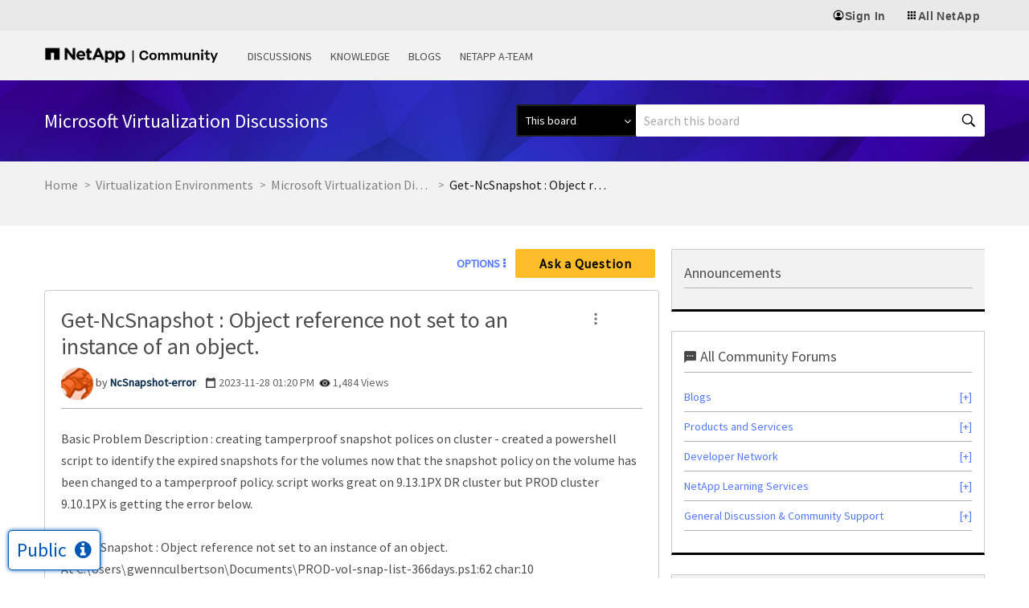

--- FILE ---
content_type: application/x-javascript;charset=utf-8
request_url: https://sometrics.netapp.com/id?d_visid_ver=5.5.0&d_fieldgroup=A&mcorgid=1D6F34B852784AA40A490D44%40AdobeOrg&mid=81921264660220972631274670441884100209&ts=1768778212934
body_size: -44
content:
{"mid":"81921264660220972631274670441884100209"}

--- FILE ---
content_type: application/x-javascript
request_url: https://assets.adobedtm.com/60287eadf1ee/e0ea57d8bc7e/04beb1ed52c9/RC3d7bfd612ee84630986ceb3360882b32-source.min.js
body_size: 569
content:
// For license information, see `https://assets.adobedtm.com/60287eadf1ee/e0ea57d8bc7e/04beb1ed52c9/RC3d7bfd612ee84630986ceb3360882b32-source.js`.
_satellite.__registerScript('https://assets.adobedtm.com/60287eadf1ee/e0ea57d8bc7e/04beb1ed52c9/RC3d7bfd612ee84630986ceb3360882b32-source.min.js', "var accountId,url=document.location.href;accountId=url.indexOf(\"community.netapp.com\")>-1?\"9c4304af06cbdc8ccba6025bfb18eb8c\":\"934439c79f188c33b36c40dcd0a6fe35\",function(){\"use strict\";function t(t){n[t]=function(){for(var n=arguments.length,i=new Array(n),o=0;o<n;o++)i[o]=arguments[o];c.push([t,i])}}var n=window.jstag||(window.jstag={}),c=[];t(\"send\"),t(\"mock\"),t(\"identify\"),t(\"pageView\"),t(\"unblock\"),t(\"getid\"),t(\"setid\"),t(\"loadEntity\"),t(\"getEntity\"),t(\"on\"),t(\"once\"),t(\"call\"),n.loadScript=function(t,n,c){var i=document.createElement(\"script\");i.async=!0,i.src=t,i.onload=n,i.onerror=c;var o=document.getElementsByTagName(\"script\")[0],e=o&&o.parentNode||document.head||document.body,r=o||e.lastChild;return null!=r?e.insertBefore(i,r):e.appendChild(i),this},n.init=function t(i){return this.config=i,this.loadScript(i.src,(function(){if(n.init===t)throw new Error(\"Load error!\");n.init(n.config),function(){for(var t=0;t<c.length;t++){var i=c[t][0],o=c[t][1];n[i].apply(n,o)}c=void 0}()})),this}}(),jstag.init({src:\"//c.lytics.io/api/tag/\"+accountId+\"/latest.min.js\"});");

--- FILE ---
content_type: image/svg+xml
request_url: https://community.netapp.com/html/assets/n-universal-sprite.svg
body_size: 4030
content:
<?xml version="1.0" encoding="utf-8"?>
<svg xmlns="http://www.w3.org/2000/svg" xmlns:xlink="http://www.w3.org/1999/xlink">
    <symbol fill="none" viewBox="0 0 24 24" id="universal_spot_io" xmlns="http://www.w3.org/2000/svg"><path d="M13.21 14.345l1.882-3.887h2.47l1.291 4.576-3.665 1.357-1.977-2.046z" fill="#1E1E94"/><path d="M17.618 10.5h-.11c.07.37.11.739.11 1.122a5.61 5.61 0 01-2.407 4.609 3.346 3.346 0 002.407 1.012 3.386 3.386 0 003.379-3.378 3.365 3.365 0 00-3.379-3.365z" fill="#EA33C8"/><path d="M17.512 10.5A5.621 5.621 0 007.5 8.257c-2.49 0-4.5 2.01-4.5 4.5s2.01 4.5 4.5 4.5H12a5.51 5.51 0 003.214-1.012 3.351 3.351 0 01-.97-2.367 3.401 3.401 0 013.268-3.378z" fill="#3A84F7"/></symbol>
    <symbol viewBox="0 0 102 102" id="logo_cloud_insights" xmlns="http://www.w3.org/2000/svg">
        <path d="M15.1366 9.24902H15.7391C15.8428 9.24902 15.9269 9.33311 15.9269 9.43683V14.4147C15.9269 14.5184 15.8428 14.6025 15.7391 14.6025H15.1366C15.0328 14.6025 14.9487 14.5184 14.9487 14.4147V9.43683C14.9487 9.33311 15.0328 9.24902 15.1366 9.24902ZM12.835 11.2566H13.4375C13.5413 11.2566 13.6253 11.3407 13.6253 11.4444V14.4147C13.6253 14.5184 13.5413 14.6025 13.4375 14.6025H12.835C12.7313 14.6025 12.6472 14.5184 12.6472 14.4147V11.4444C12.6472 11.3407 12.7313 11.2566 12.835 11.2566ZM10.5334 9.24902H11.136C11.2397 9.24902 11.3238 9.33311 11.3238 9.43683V14.4147C11.3238 14.5184 11.2397 14.6025 11.136 14.6025H10.5334C10.4297 14.6025 10.3456 14.5184 10.3456 14.4147V9.43683C10.3456 9.33311 10.4297 9.24902 10.5334 9.24902ZM8.23187 11.2566H8.83442C8.93815 11.2566 9.02223 11.3407 9.02223 11.4444V14.4147C9.02223 14.5184 8.93815 14.6025 8.83442 14.6025H8.23187C8.12815 14.6025 8.04407 14.5184 8.04407 14.4147V11.4444C8.04407 11.3407 8.12815 11.2566 8.23187 11.2566Z" fill="#3CB09F"/>
        <path fill-rule="evenodd" clip-rule="evenodd" d="M12 3.73831C7.43719 3.73831 3.73831 7.43719 3.73831 12C3.73831 16.5628 7.43719 20.2617 12 20.2617C16.5628 20.2617 20.2617 16.5628 20.2617 12C20.2617 7.43719 16.5628 3.73831 12 3.73831ZM3 12C3 7.02944 7.02944 3 12 3C16.9706 3 21 7.02944 21 12C21 16.9706 16.9706 21 12 21C7.02944 21 3 16.9706 3 12Z" fill="#3CB09F"/>
    </symbol>
    <symbol fill="none" viewBox="0 0 24 24" id="universal_blue_xp" xmlns="http://www.w3.org/2000/svg">
        <path fill-rule="evenodd" clip-rule="evenodd" d="M12.0012 8.9502C12.781 8.95829 13.5652 9.12689 14.2997 9.46313C14.6506 10.1675 14.8255 10.9195 14.834 11.6668C14.8255 12.4141 14.6506 13.1661 14.2997 13.8705C13.5652 14.2062 12.781 14.3744 12.0017 14.3825C11.2215 14.3744 10.4358 14.2067 9.70025 13.8705C9.34939 13.1661 9.17495 12.4141 9.1665 11.6668C9.17495 10.9195 9.34989 10.1675 9.70075 9.46313C10.4363 9.12689 11.221 8.95829 12.0012 8.9502Z" fill="#0118CD"/>
        <path fill-rule="evenodd" clip-rule="evenodd" d="M10.771 5.53886L11.9996 6.71618L10.771 7.89351C10.2989 8.34596 9.92719 8.86604 9.66081 9.42518C9.07737 9.68045 8.53417 10.0367 8.06255 10.4892L6.83403 11.6665L5.60552 10.4892C3.96303 8.91557 3.53414 6.52092 4.53455 4.51251C6.63028 3.55379 9.12905 3.9648 10.771 5.53886Z" fill="#94B9F5"/>
        <path fill-rule="evenodd" clip-rule="evenodd" d="M18.3943 10.4892L17.1658 11.6665L15.9373 10.4892C15.4651 10.0367 14.9224 9.68045 14.339 9.42518C14.0726 8.86604 13.7009 8.34548 13.2288 7.89351L12.0002 6.71618L13.2288 5.53886C14.8708 3.9648 17.369 3.55379 19.4653 4.51251C20.4657 6.52092 20.0363 8.91557 18.3943 10.4892Z" fill="#6A9FF1"/>
        <path fill-rule="evenodd" clip-rule="evenodd" d="M13.2288 17.7936L12.0002 16.6163L13.2288 15.439C13.7009 14.9865 14.0726 14.4665 14.339 13.9073C14.9224 13.652 15.4651 13.2958 15.9373 12.8433L17.1658 11.666L18.3943 12.8433C20.0363 14.4169 20.4657 16.8116 19.4653 18.82C17.3695 19.7787 14.8708 19.3672 13.2288 17.7936Z" fill="#266BD0"/>
        <path fill-rule="evenodd" clip-rule="evenodd" d="M5.60576 12.8433L6.83428 11.666L8.06279 12.8433C8.53491 13.2958 9.07711 13.6516 9.66055 13.9068C9.92693 14.466 10.2997 14.9865 10.7713 15.439L11.9998 16.6163L10.7713 17.7936C9.12929 19.3672 6.63052 19.7787 4.53479 18.82C3.53439 16.8116 3.96377 14.4169 5.60576 12.8433Z" fill="#1B71F5"/>
        <path d="M9.68484 9.44578L9.66148 9.42578C9.06263 9.68201 8.54628 10.0287 8.06372 10.4912L6.83521 11.6685L8.06372 12.8458C8.53584 13.2983 9.07704 13.6526 9.66049 13.9079C9.68385 13.8846 9.68385 13.886 9.70074 13.8708L9.69031 13.8498C9.3469 13.1521 9.17544 12.4086 9.167 11.6695C9.17544 10.9217 9.35038 10.1692 9.70124 9.46436C9.70273 9.46198 9.70223 9.46055 9.70273 9.46055L9.68484 9.44578Z" fill="#1056F5"/>
        <path d="M14.3156 13.8879L14.339 13.9069C14.9373 13.6507 15.4542 13.3054 15.9367 12.8425L17.1652 11.6652L15.9367 10.4878C15.4646 10.0354 14.9219 9.68008 14.3385 9.4248C14.3151 9.44814 14.3166 9.44767 14.2997 9.46291L14.3101 9.48339V9.48481C14.654 10.1825 14.825 10.925 14.8335 11.6642C14.825 12.4119 14.6501 13.1644 14.2992 13.8693C14.2992 13.8703 14.2987 13.8703 14.2982 13.8703L14.3161 13.8879H14.3156Z" fill="#1145CD"/>
        <path d="M14.3186 9.44577L14.339 9.42576C14.0716 8.85234 13.7108 8.3556 13.2283 7.89315L11.9998 6.71582L10.7712 7.89315C10.2991 8.3456 9.92788 8.86615 9.6615 9.42529C9.68585 9.4472 9.68635 9.44672 9.70225 9.46291L9.72263 9.45339L9.73008 9.45053C10.4581 9.12143 11.2275 8.95903 11.9988 8.95045C12.779 8.95855 13.5647 9.12619 14.3002 9.46291L14.3191 9.44577H14.3186Z" fill="#4078F1"/>
        <path d="M14.3196 13.8901L14.339 13.9063C14.0716 14.4802 13.7108 14.9765 13.2283 15.4389L11.9998 16.6162L10.7713 15.4389C10.2991 14.9865 9.9269 14.4659 9.66052 13.9068C9.68189 13.8849 9.68289 13.8853 9.70028 13.8696L9.72264 13.8791H9.72413C10.4522 14.2087 11.2265 14.373 11.9978 14.3811C12.778 14.373 13.5627 14.2054 14.2983 13.8691L14.3191 13.8896L14.3196 13.8901Z" fill="#0431D0"/>
    </symbol>
    <symbol fill="none" viewBox="0 0 24 24" id="universal_netapp" xmlns="http://www.w3.org/2000/svg"><path d="M4 6v13h6.14v-7.8h3.506V19h6.14V6H4z" fill="#000"/></symbol>
    <symbol fill="none" viewBox="0 0 16 16" id="grid16" xmlns="http://www.w3.org/2000/svg"><path d="M3 13h2.619v-2.619H3V13zm3.69 0h2.62v-2.619H6.69V13zm3.691 0H13v-2.619h-2.619V13zM3 9.31h2.619V6.69H3v2.62zm3.69 0h2.62V6.69H6.69v2.62zm3.691 0H13V6.69h-2.619v2.62zM3 5.619h2.619V3H3v2.619zm3.69 0h2.62V3H6.69v2.619zm3.691 0H13V3h-2.619v2.619z" fill="#000"/></symbol>
    <symbol fill="none" viewBox="0 0 16 16" id="language16" xmlns="http://www.w3.org/2000/svg"><path d="M8.002 14.4a6.238 6.238 0 01-2.484-.5 6.45 6.45 0 01-2.041-1.375 6.45 6.45 0 01-1.375-2.042A6.237 6.237 0 011.602 8c0-.89.166-1.72.5-2.492A6.45 6.45 0 015.519 2.1a6.237 6.237 0 012.483-.5c.888 0 1.719.166 2.491.5a6.477 6.477 0 013.409 3.408c.333.772.5 1.603.5 2.492 0 .877-.167 1.705-.5 2.483a6.452 6.452 0 01-3.409 3.417 6.22 6.22 0 01-2.491.5zm0-1.25c.188-.19.377-.542.566-1.059.19-.516.334-1.08.434-1.691h-2c.1.61.244 1.175.433 1.691.189.517.378.87.567 1.059zm-1.517-.167a7.073 7.073 0 01-.408-1.15 12.761 12.761 0 01-.292-1.433H3.402a5.17 5.17 0 001.283 1.625c.533.45 1.133.77 1.8.958zm3.033 0a4.782 4.782 0 001.8-.958 5.17 5.17 0 001.284-1.625h-2.384c-.078.522-.175 1-.291 1.433a7.072 7.072 0 01-.409 1.15zm.85-3.783h2.684c.055-.211.094-.414.116-.609a5.19 5.19 0 000-1.191c-.022-.2-.06-.4-.116-.6h-2.684c.022.21.036.42.042.625a22.336 22.336 0 010 1.2c-.006.194-.02.386-.042.575zm-3.516 0h2.3c.022-.223.036-.43.041-.625a20.119 20.119 0 000-1.159c-.005-.2-.02-.405-.041-.616h-2.3a8.018 8.018 0 00-.042.616 21.003 21.003 0 000 1.167c.005.2.02.405.042.617zm-3.9 0h2.683a8.04 8.04 0 01-.042-.625 22.5 22.5 0 010-1.2c.006-.195.02-.386.042-.575H2.952a4.324 4.324 0 00-.117.608 5.205 5.205 0 000 1.183c.022.195.061.398.117.609zm7.266-3.6h2.384a5.17 5.17 0 00-1.284-1.625 4.783 4.783 0 00-1.8-.959c.156.334.292.717.409 1.15.116.434.213.911.291 1.434zm-3.216 0h2a9.292 9.292 0 00-.434-1.692c-.189-.517-.378-.87-.566-1.058-.19.188-.378.541-.567 1.058A9.292 9.292 0 007.002 5.6zm-3.6 0h2.383c.078-.523.175-1 .292-1.434.116-.433.252-.816.408-1.15a4.783 4.783 0 00-1.8.959A5.17 5.17 0 003.402 5.6z" fill="#000"/></symbol>
    <symbol fill="none" viewBox="0 0 20 20" id="sign_out" xmlns="http://www.w3.org/2000/svg"><path d="M8.837 14.47l-1.45-1.446L9.42 10.99H2.328V9.01h7.093L7.386 6.976 8.837 5.53l4.47 4.47-4.47 4.47zm-6.509 3.2v-4.93h1.98v2.95h11.4V4.31h-11.4v2.95h-1.98V2.33h15.36v15.34H2.328z" fill="#000"/></symbol>
    <symbol fill="none" viewBox="0 0 20 20" id="settings" xmlns="http://www.w3.org/2000/svg"><path d="M7.502 18.503l-.323-2.68a8.37 8.37 0 00-.386-.236c-.145-.084-.277-.16-.396-.226L3.91 16.407l-2.504-4.332 2.123-1.613c.004-.07.005-.147.005-.231v-.462c0-.084-.001-.16-.005-.23L1.406 7.924 3.91 3.603l2.497 1.041a22.678 22.678 0 00.772-.457l.323-2.69h4.997l.323 2.69c.112.073.24.151.386.234l.396.223 2.487-1.04 2.504 4.32-2.108 1.614c-.003.07-.005.147-.005.231V10c0 .07 0 .147-.002.231-.002.084 0 .16.007.231l2.108 1.613-2.509 4.332-2.492-1.046a15.78 15.78 0 00-.772.462l-.323 2.68H7.502zm2.484-5.524c.819 0 1.52-.291 2.104-.875A2.869 2.869 0 0012.965 10c0-.82-.292-1.52-.875-2.104a2.869 2.869 0 00-2.104-.875c-.817 0-1.517.292-2.102.875A2.865 2.865 0 007.006 10c0 .82.293 1.52.878 2.104a2.871 2.871 0 002.102.875zm0-1.75c-.334 0-.622-.121-.865-.364A1.181 1.181 0 018.756 10c0-.333.122-.621.365-.865.243-.243.531-.364.865-.364.333 0 .621.121.864.364.243.244.365.532.365.865 0 .333-.122.622-.365.865a1.181 1.181 0 01-.864.364zm-.764 5.295h1.552l.255-2.157a4.912 4.912 0 002.217-1.317l2.016.854.774-1.285-1.756-1.344c.07-.201.12-.408.15-.62.032-.21.047-.43.047-.655 0-.198-.015-.399-.046-.604a7.598 7.598 0 00-.13-.65l1.766-1.365-.784-1.285-2.01.875a4.901 4.901 0 00-1.044-.825 4.69 4.69 0 00-1.18-.492l-.27-2.177H9.217l-.26 2.172a4.778 4.778 0 00-2.216 1.3l-2.007-.853-.779 1.285 1.73 1.34a7.25 7.25 0 00-.13.662 4.114 4.114 0 000 1.225c.031.209.075.427.13.656l-1.73 1.355.779 1.286 2.006-.85a4.92 4.92 0 001.032.799c.38.22.775.386 1.184.497l.266 2.173z" fill="#000"/></symbol>
    <symbol fill="none" viewBox="0 0 16 16" id="account16" xmlns="http://www.w3.org/2000/svg"><path d="M3.952 11.25a6.665 6.665 0 011.925-.942A7.339 7.339 0 018.002 10c.733 0 1.441.102 2.125.308.683.206 1.325.52 1.925.942.389-.456.677-.961.866-1.517A5.347 5.347 0 0013.202 8c0-1.441-.507-2.668-1.52-3.681-1.015-1.013-2.242-1.52-3.684-1.52-1.442 0-2.669.507-3.68 1.52-1.01 1.013-1.516 2.24-1.516 3.68 0 .6.094 1.178.283 1.734.189.556.478 1.061.867 1.517zm4.05-2.05a2.314 2.314 0 01-1.7-.7 2.315 2.315 0 01-.7-1.7c0-.667.233-1.234.7-1.7a2.314 2.314 0 011.7-.7c.666 0 1.233.233 1.7.7.466.466.7 1.033.7 1.7 0 .666-.234 1.233-.7 1.7-.467.466-1.034.7-1.7.7zm.004 5.2a6.25 6.25 0 01-2.488-.5 6.45 6.45 0 01-2.041-1.375 6.452 6.452 0 01-1.375-2.041 6.254 6.254 0 01-.5-2.492 6.2 6.2 0 01.5-2.484A6.453 6.453 0 015.518 2.1a6.255 6.255 0 012.491-.5 6.2 6.2 0 012.484.5 6.477 6.477 0 013.409 3.412c.333.774.5 1.602.5 2.483 0 .88-.167 1.71-.5 2.488A6.452 6.452 0 0110.49 13.9c-.775.333-1.603.5-2.484.5z" fill="#000"/></symbol>
    <symbol viewBox="0 0 24 24" id="arrow_forward" xmlns="http://www.w3.org/2000/svg"><path d="M0 0h24v24H0z" fill="none"/><path d="M12 4l-1.41 1.41L16.17 11H4v2h12.17l-5.58 5.59L12 20l8-8z"/></symbol>
</svg>
